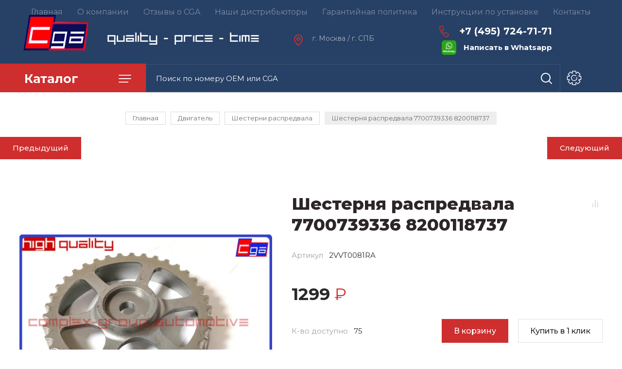

--- FILE ---
content_type: text/html; charset=utf-8
request_url: https://complex.group/magazin/product/700568707
body_size: 21126
content:

	
			<!doctype html>
<html lang="ru">

<head>
<meta charset="utf-8">
<meta name="robots" content="all"/>
<title>Шестерня распредвала 7700739336 8200118737</title>
<meta name="description" content="Шестерня распредвала 7700739336 8200118737">
<meta name="keywords" content="Шестерня распредвала 7700739336 8200118737">
<meta name="SKYPE_TOOLBAR" content="SKYPE_TOOLBAR_PARSER_COMPATIBLE">
<meta name="viewport" content="width=device-width, initial-scale=1.0, maximum-scale=1.0, user-scalable=no">
<meta name="format-detection" content="telephone=no">
<meta http-equiv="x-rim-auto-match" content="none">

<link rel="stylesheet" href="/g/templates/shop2/2.89.2/css/jq_ui.css">
<link rel="stylesheet" href="/g/templates/shop2/2.89.2/css/lightgallery.css">

<script src="/g/libs/jquery/1.10.2/jquery.min.js"></script>
<script src="/g/libs/jqueryui/1.10.3/jquery-ui.min.js" charset="utf-8"></script>

	<link rel="stylesheet" href="/g/css/styles_articles_tpl.css">
<meta name="yandex-verification" content="47d9c447109450e4" />
<meta name='wmail-verification' content='1990699bf77f73b751be9c8144e520b1' />

            <!-- 46b9544ffa2e5e73c3c971fe2ede35a5 -->
            <script src='/shared/s3/js/lang/ru.js'></script>
            <script src='/shared/s3/js/common.min.js'></script>
        <link rel='stylesheet' type='text/css' href='/shared/s3/css/calendar.css' /><link rel='stylesheet' type='text/css' href='/shared/highslide-4.1.13/highslide.min.css'/>
<script type='text/javascript' src='/shared/highslide-4.1.13/highslide-full.packed.js'></script>
<script type='text/javascript'>
hs.graphicsDir = '/shared/highslide-4.1.13/graphics/';
hs.outlineType = null;
hs.showCredits = false;
hs.lang={cssDirection:'ltr',loadingText:'Загрузка...',loadingTitle:'Кликните чтобы отменить',focusTitle:'Нажмите чтобы перенести вперёд',fullExpandTitle:'Увеличить',fullExpandText:'Полноэкранный',previousText:'Предыдущий',previousTitle:'Назад (стрелка влево)',nextText:'Далее',nextTitle:'Далее (стрелка вправо)',moveTitle:'Передвинуть',moveText:'Передвинуть',closeText:'Закрыть',closeTitle:'Закрыть (Esc)',resizeTitle:'Восстановить размер',playText:'Слайд-шоу',playTitle:'Слайд-шоу (пробел)',pauseText:'Пауза',pauseTitle:'Приостановить слайд-шоу (пробел)',number:'Изображение %1/%2',restoreTitle:'Нажмите чтобы посмотреть картинку, используйте мышь для перетаскивания. Используйте клавиши вперёд и назад'};</script>
<link rel="icon" href="/favicon.ico" type="image/x-icon">

<!--s3_require-->
<link rel="stylesheet" href="/g/basestyle/1.0.1/user/user.css" type="text/css"/>
<link rel="stylesheet" href="/g/basestyle/1.0.1/user/user.blue.css" type="text/css"/>
<script type="text/javascript" src="/g/basestyle/1.0.1/user/user.js" async></script>
<!--/s3_require-->
			
		
		
		
			<link rel="stylesheet" type="text/css" href="/g/shop2v2/default/css/theme.less.css">		
			<script type="text/javascript" src="/g/printme.js"></script>
		<script type="text/javascript" src="/g/shop2v2/default/js/tpl.js"></script>
		<script type="text/javascript" src="/g/shop2v2/default/js/baron.min.js"></script>
		
			<script type="text/javascript" src="/g/shop2v2/default/js/shop2.2.js"></script>
		
	<script type="text/javascript">shop2.init({"productRefs": [],"apiHash": {"getPromoProducts":"97e741c33f45958aa368cffc7413bed8","getSearchMatches":"bbe096a42f8ef4f987ea72cbfb33b296","getFolderCustomFields":"f546cf0926eb3bf9648ce62d5fcf852e","getProductListItem":"2790d795364854e49b2aa2580f4d231d","cartAddItem":"43d8a8fe5793559b747a1bd58937a90a","cartRemoveItem":"7d6304f1010256a7bd2eb638915fa9ba","cartUpdate":"6794a547056807e60108a2279c49a976","cartRemoveCoupon":"eaa28506b8b7b97c1b568bd0fe3f0554","cartAddCoupon":"866ff2084429aed4968b086a0db08287","deliveryCalc":"19f26e1fe34fdb59e6dae4739bcade92","printOrder":"a8f8b851af342db295cff0ab09130d93","cancelOrder":"30282d8f574490ee07aba5f807011d60","cancelOrderNotify":"00dfe2dd027d2ef5196a9d7338dd8476","repeatOrder":"ed72a358c5622f4cc398b38832534746","paymentMethods":"c497e6fe2ed3278c29c88b530b1971c4","compare":"5f5b8f2f65a2355ea1b4f95bec18146b"},"hash": null,"verId": 1425521,"mode": "product","step": "","uri": "/magazin","IMAGES_DIR": "/d/","my": {"price_fa_rouble":true,"buy_mod":true,"gr_cart_preview_version":"2.2.89-copy-clock-cart-preview"},"shop2_cart_order_payments": 1,"cf_margin_price_enabled": 0,"maps_yandex_key":"e6167386-e6e8-433c-9312-106aeb59bfa6","maps_google_key":""});</script>
<link href="https://fonts.googleapis.com/css?family=Montserrat:400,500,600,700,800&amp;subset=cyrillic" rel="stylesheet">


<script src="/g/libs/jquery-bgdsize/jquery.bgdsize.js" charset="utf-8"></script>
<script src="/g/libs/jquery-formstyler/1.7.4/jquery.formstyler.min.js" charset="utf-8"></script>
<script src="/g/libs/lightgallery/v1.2.19/lightgallery.js"></script>
<script src="/g/libs/nouislider/7.0.10/jquery.nouislider.min.js" charset="utf-8"></script>
<script src="/g/libs/jquery-responsive-tabs/1.5.1/jquery.responsivetabs.min.js"></script>
<script src="/g/libs/jquery-slick/1.6.0/slick.min.js"></script>
<script src="/g/libs/flexmenu/1.4.2/flexmenu.min.js"></script>
<script src="/g/s3/misc/math/0.0.1/s3.math.js" charset="utf-8"></script>
<script src="/g/s3/misc/eventable/0.0.1/s3.eventable.js" charset="utf-8"></script>
<script src="/g/s3/menu/allin/0.0.3/s3.menu.allin.js" charset="utf-8"></script>
<script src="/g/libs/jquery-match-height/0.7.2/jquery.matchHeight.min.js" charset="utf-8"></script>

<script src="/g/libs/waslide/js/animit.js"></script>
<script src="/g/libs/waslide/js/waslide.js"></script>

<script src="/g/templates/shop2/2.89.2/js/s3.form.js" charset="utf-8"></script>

<!-- Theme styles -->

		    <link rel="stylesheet" href="/t/v4039/images/theme5/theme.scss.css">
	
<!-- Theme styles -->

<!-- Main js -->

	<script src="/t/v4039/images/js/shop_main.js" charset="utf-8"></script>
<!-- Main js -->


<link rel="stylesheet" href="/t/v4039/images/css/site_addons.scss.css">
<link rel="stylesheet" href="/t/v4039/images/site.addons.scss.css">

<script src="/t/v4039/images/site.addons.js"></script>
<link rel="stylesheet" href="/t/v4039/images/site.addons2.scss.css">


</head><body>
	
	<div class="site__wrapper">
		
		<div class="cart_popup_wrapper">
			<div class="cart_popup_wrap_in">
				<div class="cart_popup_wrap">
					<div class="cart_popup_close">Закрыть</div>
					<div class="cart_popup_block"></div>
				</div>
			</div>
		</div>
		
				<div class="desktop__site__contacts__wrapper">
			<div class="site__contacts__wrap">
				<span class="desktop__contacts__popup__close">Закрыть</span>
				
				<div class="contacts__block__title">Наши контакты</div>				<div class="site__address">г. Москва / г. СПБ</div>								<div class="site__phones__wrap">
					<div class="site__phones__wrap__in">
						<div class="site__phones">
															<div><a href="tel:+74957247171">+7 (495) 724-71-71</a></div>
															<div><a href="tel:+74957241735">+7 (495) 724-17-35</a></div>
													</div>
											</div>
				</div>
												<div class="social__wrap">
				    				    <a class="social" href="https://www.instagram.com/?hl=ru" target="_blank" >
				        <img src="/thumb/2/TnDP241ActtDFWitw8CLQw/38c38/d/fgs16_instagram_dark.svg" alt="Instagram" />
				    </a>
				    				    <a class="social" href="https://www.youtube.com" target="_blank" >
				        <img src="/thumb/2/46XNXLdWBabL0XOf_c_svg/38c38/d/fgs16_youtube_dark.svg" alt="Youtube" />
				    </a>
				    				</div>
								
			</div>
		</div>
		
		<div class="burger__block__wrapper">
			<div class="burger__block__wrap">
				<div class="burger__block__wrap__in">
					<div class="burger__block__close">Закрыть</div>
					<div class="burger__block__title"><span>Каталог</span></div>
					<div class="burger__block__inner">
						<div class="folders__block__wrap">

							<ul class="menu-default top__folders">
															         							         							         							         							    							         							              							              							                   <li  class="sublevel"><a class="has_sublayer" href="/magazin/folder/dvigatel">Двигатель</a>
							              							         							         							         							         							    							         							              							                   							                        <ul>
							                            <li class="parent-item"><a href="/magazin/folder/dvigatel">Двигатель</a></li>
							                    								              							              							                   <li  ><a href="/magazin/folder/poddon-kartera">Поддон картера</a>
							              							         							         							         							         							    							         							              							                   							                        </li>
							                        							                   							              							              							                   <li  ><a href="/magazin/folder/kryshka-grm">Крышка ГРМ</a>
							              							         							         							         							         							    							         							              							                   							                        </li>
							                        							                   							              							              							                   <li  ><a href="/magazin/folder/maslyanyj-nasos">Масляный насос</a>
							              							         							         							         							         							    							         							              							                   							                        </li>
							                        							                   							              							              							                   <li  ><a href="/magazin/folder/klapannaya-kryshka">Клапанная крышка</a>
							              							         							         							         							         							    							         							              							                   							                        </li>
							                        							                   							              							              							                   <li  ><a href="/magazin/folder/r-kt-klapannoj-kryshki">Р-кт клапанной крышки</a>
							              							         							         							         							         							    							         							              							                   							                        </li>
							                        							                   							              							              							                   <li  ><a href="/magazin/folder/cep-grm">Цепь ГРМ</a>
							              							         							         							         							         							    							         							              							                   							                        </li>
							                        							                   							              							              							                   <li  ><a href="/magazin/folder/uspokoitel-cepi">Успокоитель цепи</a>
							              							         							         							         							         							    							         							              							                   							                        </li>
							                        							                   							              							              							                   <li  ><a href="/magazin/folder/remkomplekt-grm">Ремкомплект ГРМ</a>
							              							         							         							         							         							    							         							              							                   							                        </li>
							                        							                   							              							              							                   <li  ><a href="/magazin/folder/raspredval">Распредвал</a>
							              							         							         							         							         							    							         							              							                   							                        </li>
							                        							                   							              							              							                   <li  ><a href="/magazin/folder/prokladka-klapannoj-kryshki">Прокладка клапанной крышки</a>
							              							         							         							         							         							    							         							              							                   							                        </li>
							                        							                   							              							              							                   <li  ><a href="/magazin/folder/porshni-dvs">Поршни ДВС</a>
							              							         							         							         							         							    							         							              							                   							                        </li>
							                        							                   							              							              							                   <li  ><a href="/magazin/folder/kolca-dvs">Кольца ДВС</a>
							              							         							         							         							         							    							         							              							                   							                        </li>
							                        							                   							              							              							                   <li  ><a href="/magazin/folder/komplekt-prokladok-dvs">Комплект прокладок ДВС</a>
							              							         							         							         							         							    							         							              							                   							                        </li>
							                        							                   							              							              							                   <li  ><a href="/magazin/folder/shesterni-raspredvala">Шестерни распредвала</a>
							              							         							         							         							         							    							         							              							                   							                        </li>
							                        							                   							              							              							                   <li  ><a href="/magazin/folder/natyazhitel-grm">Натяжитель ГРМ</a>
							              							         							         							         							         							    							         							              							                   							                        </li>
							                        							                   							              							              							                   <li  ><a href="/magazin/folder/klapana-dvs">Клапана ДВС</a>
							              							         							         							         							         							    							         							              							                   							                        </li>
							                        							                   							              							              							                   <li  ><a href="/magazin/folder/maslootdelitel">Маслоотделитель</a>
							              							         							         							         							         							    							         							              							                   							                        </li>
							                        							                   							              							              							                   <li  ><a href="/magazin/folder/klapan-ventilyacii-kartera">Клапан вентиляции картера</a>
							              							         							         							         							         							    							         							              							                   							                        </li>
							                        							                   							              							              							                   <li  ><a href="/magazin/folder/salniki-uplotniteli">Сальники / уплотнители</a>
							              							         							         							         							         							    							         							              							                   							                        </li>
							                        							                   							              							              							                   <li  ><a href="/magazin/folder/vkladyshi">Вкладыши</a>
							              							         							         							         							         							    							         							              							                   							                        </li>
							                        							                   							              							              							                   <li  ><a href="/magazin/folder/poddon-kartera-1">Балансировочные вылы</a>
							              							         							         							         							         							    							         							              							                   							                        </li>
							                        							                   							              							              							                   <li  ><a href="/magazin/folder/maslyanyj-nasos-1">Масляная форунка</a>
							              							         							         							         							         							    							         							              							                   							                        </li>
							                        							                             </ul></li>
							                        							                   							              							              							                   <li  class="sublevel"><a class="has_sublayer" href="/magazin/folder/dvigatel-navesnoe">Двигатель (навесное)</a>
							              							         							         							         							         							    							         							              							                   							                        <ul>
							                            <li class="parent-item"><a href="/magazin/folder/dvigatel-navesnoe">Двигатель (навесное)</a></li>
							                    								              							              							                   <li  ><a href="/magazin/folder/shkiv-kolenvala">Шкив коленвала</a>
							              							         							         							         							         							    							         							              							                   							                        </li>
							                        							                   							              							              							                   <li  ><a href="/magazin/folder/drosselnaya-zaslonka-1">Дроссельная заслонка</a>
							              							         							         							         							         							    							         							              							                   							                        </li>
							                        							                   							              							              							                   <li  class="sublevel"><a class="has_sublayer" href="/magazin/folder/kollektor-vpusknoj">Коллектор впускной</a>
							              							         							         							         							         							    							         							              							                   							                        <ul>
							                            <li class="parent-item"><a href="/magazin/folder/kollektor-vpusknoj">Коллектор впускной</a></li>
							                    								              							              							                   <li class="asd" ><a href="/magazin/folder/remkomplekt-kollektora">Ремкомплект коллектора</a>
							              							         							         							         							         							    							         							              							                   							                        </li>
							                        							                             </ul></li>
							                        							                   							              							              							                   <li  ><a href="/magazin/folder/shchupy-urovnya-masla">Щупы уровня масла</a>
							              							         							         							         							         							    							         							              							                   							                        </li>
							                        							                   							              							              							                   <li  ><a href="/magazin/folder/roliki-privodnogo-remnya">Ролики приводного ремня</a>
							              							         							         							         							         							    							         							              							                   							                        </li>
							                        							                   							              							              							                   <li  ><a href="/magazin/folder/natyazhitel-privodnogo-remnya">Натяжитель приводного ремня</a>
							              							         							         							         							         							    							         							              							                   							                        </li>
							                        							                   							              							              							                   <li  ><a href="/magazin/folder/korpus-maslyanogo-filtra">Корпус масляного фильтра</a>
							              							         							         							         							         							    							         							              							                   							                        </li>
							                        							                   							              							              							                   <li  ><a href="/magazin/folder/shlang-ventilyacii-kartera">Шланг Вентиляции картера</a>
							              							         							         							         							         							    							         							              							                   							                        </li>
							                        							                   							              							              							                   <li  ><a href="/magazin/folder/turbiny">Турбины</a>
							              							         							         							         							         							    							         							              							                   							                        </li>
							                        							                   							              							              							                   <li  ><a href="/magazin/folder/aktuator-turbiny">Актуатор турбины</a>
							              							         							         							         							         							    							         							              							                   							                        </li>
							                        							                   							              							              							                   <li  ><a href="/magazin/folder/kartridzh-turbiny">Картридж турбины</a>
							              							         							         							         							         							    							         							              							                   							                        </li>
							                        							                   							              							              							                   <li  ><a href="/magazin/folder/patrubki-1">Патрубки</a>
							              							         							         							         							         							    							         							              							                   							                        </li>
							                        							                             </ul></li>
							                        							                   							              							              							                   <li  class="sublevel"><a class="has_sublayer" href="/magazin/folder/elektrika-dvigatelya">Электрика двигателя</a>
							              							         							         							         							         							    							         							              							                   							                        <ul>
							                            <li class="parent-item"><a href="/magazin/folder/elektrika-dvigatelya">Электрика двигателя</a></li>
							                    								              							              							                   <li  ><a href="/magazin/folder/regulyator-vpusknogo-kollektora">Регулятор впускного коллектора</a>
							              							         							         							         							         							    							         							              							                   							                        </li>
							                        							                   							              							              							                   <li  ><a href="/magazin/folder/datchik-holostogo-hoda">Датчик холостого хода</a>
							              							         							         							         							         							    							         							              							                   							                        </li>
							                        							                   							              							              							                   <li  ><a href="/magazin/folder/datchik-impulsov">Датчик импульсов</a>
							              							         							         							         							         							    							         							              							                   							                        </li>
							                        							                   							              							              							                   <li  ><a href="/magazin/folder/klapan-izmeneniya-faz-grm">Клапан изменения фаз грм</a>
							              							         							         							         							         							    							         							              							                   							                        </li>
							                        							                   							              							              							                   <li  ><a href="/magazin/folder/datchik-urovnya-masla">Датчик уровня масла</a>
							              							         							         							         							         							    							         							              							                   							                        </li>
							                        							                   							              							              							                   <li  ><a href="/magazin/folder/datchik-detonacii">Датчик детонации</a>
							              							         							         							         							         							    							         							              							                   							                        </li>
							                        							                   							              							              							                   <li  ><a href="/magazin/folder/datchik-urovnya-masla-1">Датчик давления масла</a>
							              							         							         							         							         							    							         							              							                   							                        </li>
							                        							                   							              							              							                   <li  ><a href="/magazin/folder/datchik-davleniya-masla">Датчик температуры двигателя</a>
							              							         							         							         							         							    							         							              							                   							                        </li>
							                        							                             </ul></li>
							                        							                   							              							              							                   <li  class="sublevel"><a class="has_sublayer" href="/magazin/folder/podveska">Подвеска</a>
							              							         							         							         							         							    							         							              							                   							                        <ul>
							                            <li class="parent-item"><a href="/magazin/folder/podveska">Подвеска</a></li>
							                    								              							              							                   <li  ><a href="/magazin/folder/vtulki-stabilizatora">Втулки стабилизатора</a>
							              							         							         							         							         							    							         							              							                   							                        </li>
							                        							                   							              							              							                   <li  ><a href="/magazin/folder/stupica-kolesa">Ступица колеса</a>
							              							         							         							         							         							    							         							              							                   							                        </li>
							                        							                   							              							              							                   <li  ><a href="/magazin/folder/podramnik">Подрамник</a>
							              							         							         							         							         							    							         							              							                   							                        </li>
							                        							                   							              							              							                   <li  ><a href="/magazin/folder/cep-razdatki">Цепь раздатки</a>
							              							         							         							         							         							    							         							              							                   							                        </li>
							                        							                   							              							              							                   <li  ><a href="/magazin/folder/pnevmokompressor">Пневмокомпрессор</a>
							              							         							         							         							         							    							         							              							                   							                        </li>
							                        							                   							              							              							                   <li  ><a href="/magazin/folder/pnevmopodveska">Пневмоподвеска</a>
							              							         							         							         							         							    							         							              							                   							                        </li>
							                        							                   							              							              							                   <li  ><a href="/magazin/folder/pnevmopodveska-1">Подвесной подшипник</a>
							              							         							         							         							         							    							         							              							                   							                        </li>
							                        							                   							              							              							                   <li  ><a href="/magazin/folder/mufta-vklyucheniya-mosta">Муфта включения моста</a>
							              							         							         							         							         							    							         							              							                   							                        </li>
							                        							                   							              							              							                   <li  ><a href="/magazin/folder/pylnik-shrusa">Пыльник ШРУСа</a>
							              							         							         							         							         							    							         							              							                   							                        </li>
							                        							                   							              							              							                   <li  ><a href="/magazin/folder/opora-amortizatora">Опора амортизатора</a>
							              							         							         							         							         							    							         							              							                   							                        </li>
							                        							                   							              							              							                   <li  ><a href="/magazin/folder/podvesnoj-podshipnik">Подвесной подшипник</a>
							              							         							         							         							         							    							         							              							                   							                        </li>
							                        							                             </ul></li>
							                        							                   							              							              							                   <li  class="sublevel"><a class="has_sublayer" href="/magazin/folder/tormoznaya-sistema">Тормозная система</a>
							              							         							         							         							         							    							         							              							                   							                        <ul>
							                            <li class="parent-item"><a href="/magazin/folder/tormoznaya-sistema">Тормозная система</a></li>
							                    								              							              							                   <li  ><a href="/magazin/folder/motorchik-ruchnogo-tormoza">Моторчик ручного тормоза</a>
							              							         							         							         							         							    							         							              							                   							                        </li>
							                        							                   							              							              							                   <li  ><a href="/magazin/folder/remkomplekt-supportov">Ремкомплект суппортов</a>
							              							         							         							         							         							    							         							              							                   							                        </li>
							                        							                   							              							              							                   <li  ><a href="/magazin/folder/remkomplekt-supportov-1">Тормозные цилиндры</a>
							              							         							         							         							         							    							         							              							                   							                        </li>
							                        							                   							              							              							                   <li  ><a href="/magazin/folder/supporta">Суппорта</a>
							              							         							         							         							         							    							         							              							                   							                        </li>
							                        							                   							              							              							                   <li  ><a href="/magazin/folder/motorchik-ruchnogo-tormoza-1">Насос</a>
							              							         							         							         							         							    							         							              							                   							                        </li>
							                        							                   							              							              							                   <li  ><a href="/magazin/folder/supporta-1">Трос</a>
							              							         							         							         							         							    							         							              							                   							                        </li>
							                        							                             </ul></li>
							                        							                   							              							              							                   <li  class="sublevel"><a class="has_sublayer" href="/magazin/folder/rulevoe-upravlenie">Рулевое управление</a>
							              							         							         							         							         							    							         							              							                   							                        <ul>
							                            <li class="parent-item"><a href="/magazin/folder/rulevoe-upravlenie">Рулевое управление</a></li>
							                    								              							              							                   <li  ><a href="/magazin/folder/nasos-gur">Насос ГУР</a>
							              							         							         							         							         							    							         							              							                   							                        </li>
							                        							                   							              							              							                   <li  ><a href="/magazin/folder/rulevaya-rejka">Рулевая рейка</a>
							              							         							         							         							         							    							         							              							                   							                        </li>
							                        							                   							              							              							                   <li  ><a href="/magazin/folder/shlang-gur">Шланг ГУР</a>
							              							         							         							         							         							    							         							              							                   							                        </li>
							                        							                   							              							              							                   <li  ><a href="/magazin/folder/kardan-rulevoj">Кардан рулевой</a>
							              							         							         							         							         							    							         							              							                   							                        </li>
							                        							                             </ul></li>
							                        							                   							              							              							                   <li  class="sublevel"><a class="has_sublayer" href="/magazin/folder/filtry">Фильтры</a>
							              							         							         							         							         							    							         							              							                   							                        <ul>
							                            <li class="parent-item"><a href="/magazin/folder/filtry">Фильтры</a></li>
							                    								              							              							                   <li  ><a href="/magazin/folder/akpp">АКПП</a>
							              							         							         							         							         							    							         							              							                   							                        </li>
							                        							                   							              							              							                   <li  ><a href="/magazin/folder/vozdushnye">Воздушные</a>
							              							         							         							         							         							    							         							              							                   							                        </li>
							                        							                   							              							              							                   <li  ><a href="/magazin/folder/salonnye">Салонные</a>
							              							         							         							         							         							    							         							              							                   							                        </li>
							                        							                   							              							              							                   <li  ><a href="/magazin/folder/toplivnye">Топливные</a>
							              							         							         							         							         							    							         							              							                   							                        </li>
							                        							                   							              							              							                   <li  ><a href="/magazin/folder/maslyanyj">Масляный</a>
							              							         							         							         							         							    							         							              							                   							                        </li>
							                        							                             </ul></li>
							                        							                   							              							              							                   <li  class="sublevel"><a class="has_sublayer" href="/magazin/folder/sistema-ohlazhdeniya">Система охлаждения</a>
							              							         							         							         							         							    							         							              							                   							                        <ul>
							                            <li class="parent-item"><a href="/magazin/folder/sistema-ohlazhdeniya">Система охлаждения</a></li>
							                    								              							              							                   <li  ><a href="/magazin/folder/ventilyatory-radiatora">Вентиляторы радиатора</a>
							              							         							         							         							         							    							         							              							                   							                        </li>
							                        							                   							              							              							                   <li  ><a href="/magazin/folder/patrubki">Патрубки</a>
							              							         							         							         							         							    							         							              							                   							                        </li>
							                        							                   							              							              							                   <li  ><a href="/magazin/folder/pompa-nasos">Помпа / насос</a>
							              							         							         							         							         							    							         							              							                   							                        </li>
							                        							                   							              							              							                   <li  ><a href="/magazin/folder/termostaty">Термостаты</a>
							              							         							         							         							         							    							         							              							                   							                        </li>
							                        							                   							              							              							                   <li  ><a href="/magazin/folder/radiatory-masla">Радиаторы масла</a>
							              							         							         							         							         							    							         							              							                   							                        </li>
							                        							                   							              							              							                   <li  ><a href="/magazin/folder/blok-upravleniya-ventilyatorom-1">Блок управления вентилятором</a>
							              							         							         							         							         							    							         							              							                   							                        </li>
							                        							                   							              							              							                   <li  ><a href="/magazin/folder/viskomufta">Вискомуфта</a>
							              							         							         							         							         							    							         							              							                   							                        </li>
							                        							                             </ul></li>
							                        							                   							              							              							                   <li  class="sublevel"><a class="has_sublayer" href="/magazin/folder/toplivnaya-sistema">Топливная система</a>
							              							         							         							         							         							    							         							              							                   							                        <ul>
							                            <li class="parent-item"><a href="/magazin/folder/toplivnaya-sistema">Топливная система</a></li>
							                    								              							              							                   <li  ><a href="/magazin/folder/forsunka-toplivnaya">Форсунка топливная</a>
							              							         							         							         							         							    							         							              							                   							                        </li>
							                        							                   							              							              							                   <li  ><a href="/magazin/folder/trubka-obratki">Трубка обратки</a>
							              							         							         							         							         							    							         							              							                   							                        </li>
							                        							                   							              							              							                   <li  ><a href="/magazin/folder/redukcionnyj-klapan">Клапана</a>
							              							         							         							         							         							    							         							              							                   							                        </li>
							                        							                   							              							              							                   <li  ><a href="/magazin/folder/datchik-davleniya-topliva">Датчик давления топлива</a>
							              							         							         							         							         							    							         							              							                   							                        </li>
							                        							                   							              							              							                   <li  ><a href="/magazin/folder/datchik-davleniya-topliva-1">Толкатель ТНВД</a>
							              							         							         							         							         							    							         							              							                   							                        </li>
							                        							                   							              							              							                   <li  ><a href="/magazin/folder/forsunka-toplivnaya-1">Мембраны ТНВД</a>
							              							         							         							         							         							    							         							              							                   							                        </li>
							                        							                   							              							              							                   <li  ><a href="/magazin/folder/membrany-tnvd">Топливный насос</a>
							              							         							         							         							         							    							         							              							                   							                        </li>
							                        							                   							              							              							                   <li  ><a href="/magazin/folder/uroven-topliva">Уровень топлива</a>
							              							         							         							         							         							    							         							              							                   							                        </li>
							                        							                   							              							              							                   <li  ><a href="/magazin/folder/forsunka-toplivnaya-2">Трубка топливная</a>
							              							         							         							         							         							    							         							              							                   							                        </li>
							                        							                             </ul></li>
							                        							                   							              							              							                   <li  class="sublevel"><a class="has_sublayer" href="/magazin/folder/sistema-kondicionirovaniya">Кондиционирование</a>
							              							         							         							         							         							    							         							              							                   							                        <ul>
							                            <li class="parent-item"><a href="/magazin/folder/sistema-kondicionirovaniya">Кондиционирование</a></li>
							                    								              							              							                   <li  ><a href="/magazin/folder/trubki-kondicionera">Трубки кондиционера</a>
							              							         							         							         							         							    							         							              							                   							                        </li>
							                        							                   							              							              							                   <li  ><a href="/magazin/folder/trubki-kondicionera-1">Компрессор кондиционера</a>
							              							         							         							         							         							    							         							              							                   							                        </li>
							                        							                   							              							              							                   <li  ><a href="/magazin/folder/kompressor-kondicionera">Муфта компрессора кондиционера</a>
							              							         							         							         							         							    							         							              							                   							                        </li>
							                        							                   							              							              							                   <li  ><a href="/magazin/folder/datchik-davleniya-kondicionera">Датчик давления кондиционера</a>
							              							         							         							         							         							    							         							              							                   							                        </li>
							                        							                   							              							              							                   <li  ><a href="/magazin/folder/klapan-kompressora-kondicionera">Клапан компрессора кондиционера</a>
							              							         							         							         							         							    							         							              							                   							                        </li>
							                        							                             </ul></li>
							                        							                   							              							              							                   <li  class="sublevel"><a class="has_sublayer" href="/magazin/folder/korobka-peredach">Коробка передач</a>
							              							         							         							         							         							    							         							              							                   							                        <ul>
							                            <li class="parent-item"><a href="/magazin/folder/korobka-peredach">Коробка передач</a></li>
							                    								              							              							                   <li  ><a href="/magazin/folder/polozhenie-akpp">Положение АКПП</a>
							              							         							         							         							         							    							         							              							                   							                        </li>
							                        							                             </ul></li>
							                        							                   							              							              							                   <li  class="sublevel"><a class="has_sublayer" href="/magazin/folder/sistema-zazhiganiya">Система зажигания</a>
							              							         							         							         							         							    							         							              							                   							                        <ul>
							                            <li class="parent-item"><a href="/magazin/folder/sistema-zazhiganiya">Система зажигания</a></li>
							                    								              							              							                   <li  ><a href="/magazin/folder/katushki-zazhiganiya">Катушки зажигания</a>
							              							         							         							         							         							    							         							              							                   							                        </li>
							                        							                             </ul></li>
							                        							                   							              							              							                   <li  class="sublevel"><a class="has_sublayer" href="/magazin/folder/sceplenie">Сцепление</a>
							              							         							         							         							         							    							         							              							                   							                        <ul>
							                            <li class="parent-item"><a href="/magazin/folder/sceplenie">Сцепление</a></li>
							                    								              							              							                   <li  ><a href="/magazin/folder/vyzhimnoj-podshipnik">Выжимной подшипник</a>
							              							         							         							         							         							    							         							              							                   							                        </li>
							                        							                   							              							              							                   <li  ><a href="/magazin/folder/vyzhimnoj-podshipnik-1">Актуаторы сцепления</a>
							              							         							         							         							         							    							         							              							                   							                        </li>
							                        							                   							              							              							                   <li  ><a href="/magazin/folder/vyzhimnoj-podshipnik-2">Вилка сцепления</a>
							              							         							         							         							         							    							         							              							                   							                        </li>
							                        							                   							              							              							                   <li  ><a href="/magazin/folder/cilindr">Цилиндр</a>
							              							         							         							         							         							    							         							              							                   							                        </li>
							                        							                             </ul></li>
							                        							                   							              							              							                   <li  class="sublevel"><a class="has_sublayer" href="/magazin/folder/kuzov">Кузов</a>
							              							         							         							         							         							    							         							              							                   							                        <ul>
							                            <li class="parent-item"><a href="/magazin/folder/kuzov">Кузов</a></li>
							                    								              							              							                   <li  ><a href="/magazin/folder/forsunki-omyvatelya-far">Форсунки омывателя фар</a>
							              							         							         							         							         							    							         							              							                   							                        </li>
							                        							                   							              							              							                   <li  ><a href="/magazin/folder/trapeciya-stekloochistitelya">Трапеция стеклоочистителя</a>
							              							         							         							         							         							    							         							              							                   							                        </li>
							                        							                   							              							              							                   <li  ><a href="/magazin/folder/podushki-dvs">Подушки ДВС</a>
							              							         							         							         							         							    							         							              							                   							                        </li>
							                        							                   							              							              							                   <li  ><a href="/magazin/folder/dvorniki">Дворники</a>
							              							         							         							         							         							    							         							              							                   							                        </li>
							                        							                   							              							              							                   <li  ><a href="/magazin/folder/nakladki-na-pedali">Накладки на педали</a>
							              							         							         							         							         							    							         							              							                   							                        </li>
							                        							                   							              							              							                   <li  ><a href="/magazin/folder/ruchki-zamki">Ручки, замки</a>
							              							         							         							         							         							    							         							              							                   							                        </li>
							                        							                   							              							              							                   <li  ><a href="/magazin/folder/bachki-rasshiritelnye">Бачки расширительные</a>
							              							         							         							         							         							    							         							              							                   							                        </li>
							                        							                   							              							              							                   <li  ><a href="/magazin/folder/bachki-rasshiritelnye-1">Эмблемы</a>
							              							         							         							         							         							    							         							              							                   							                        </li>
							                        							                   							              							              							                   <li  ><a href="/magazin/folder/reshetki-radiatora">Решетки радиатора</a>
							              							         							         							         							         							    							         							              							                   							                        </li>
							                        							                   							              							              							                   <li  ><a href="/magazin/folder/vozduhozaborniki">Воздухозаборники</a>
							              							         							         							         							         							    							         							              							                   							                        </li>
							                        							                   							              							              							                   <li  ><a href="/magazin/folder/diffuzory">Диффузоры</a>
							              							         							         							         							         							    							         							              							                   							                        </li>
							                        							                   							              							              							                   <li  ><a href="/magazin/folder/emblemy">Болты</a>
							              							         							         							         							         							    							         							              							                   							                        </li>
							                        							                   							              							              							                   <li  ><a href="/magazin/folder/bolty">Кронштейны</a>
							              							         							         							         							         							    							         							              							                   							                        </li>
							                        							                   							              							              							                   <li  ><a href="/magazin/folder/forsunki-omyvatelya-far-1">Тросы</a>
							              							         							         							         							         							    							         							              							                   							                        </li>
							                        							                   							              							              							                   <li  ><a href="/magazin/folder/forsunki-omyvatelya-far-2">Газовые упоры</a>
							              							         							         							         							         							    							         							              							                   							                        </li>
							                        							                             </ul></li>
							                        							                   							              							              							                   <li  class="sublevel"><a class="has_sublayer" href="/magazin/folder/elektrika">Электрика</a>
							              							         							         							         							         							    							         							              							                   							                        <ul>
							                            <li class="parent-item"><a href="/magazin/folder/elektrika">Электрика</a></li>
							                    								              							              							                   <li  ><a href="/magazin/folder/bloki-rozzhiga">Блоки розжига</a>
							              							         							         							         							         							    							         							              							                   							                        </li>
							                        							                   							              							              							                   <li  ><a href="/magazin/folder/datchiki-iznosa-kolodok">Датчики износа колодок</a>
							              							         							         							         							         							    							         							              							                   							                        </li>
							                        							                   							              							              							                   <li  ><a href="/magazin/folder/blok-knopok-steklopod-emnika">Блок кнопок стеклоподъемника</a>
							              							         							         							         							         							    							         							              							                   							                        </li>
							                        							                   							              							              							                   <li  ><a href="/magazin/folder/podrulevaya-spiral">Подрулевая спираль</a>
							              							         							         							         							         							    							         							              							                   							                        </li>
							                        							                   							              							              							                   <li  ><a href="/magazin/folder/blok-knopok-upr-klimatom">Блок кнопок упр.климатом</a>
							              							         							         							         							         							    							         							              							                   							                        </li>
							                        							                   							              							              							                   <li  ><a href="/magazin/folder/rele-ventilyatora-soprotivlenie">Реле вентилятора (сопротивление)</a>
							              							         							         							         							         							    							         							              							                   							                        </li>
							                        							                   							              							              							                   <li  ><a href="/magazin/folder/datchik-abs">Датчик АБС</a>
							              							         							         							         							         							    							         							              							                   							                        </li>
							                        							                   							              							              							                   <li  ><a href="/magazin/folder/kislorodnyj-datchik">Кислородный датчик</a>
							              							         							         							         							         							    							         							              							                   							                        </li>
							                        							                   							              							              							                   <li  ><a href="/magazin/folder/datchik-dorozhnogo-prosveta">Датчик дорожного просвета</a>
							              							         							         							         							         							    							         							              							                   							                        </li>
							                        							                   							              							              							                   <li  ><a href="/magazin/folder/motorchik-zaslonki-pechki">Моторчик заслонки печки</a>
							              							         							         							         							         							    							         							              							                   							                        </li>
							                        							                   							              							              							                   <li  ><a href="/magazin/folder/korobka-peredach-1">Коробка передач</a>
							              							         							         							         							         							    							         							              							                   							                        </li>
							                        							                   							              							              							                   <li  ><a href="/magazin/folder/blok-upravleniya-ventilyatorom">Блок кнопок управления вентилятором</a>
							              							         							         							         							         							    							         							              							                   							                        </li>
							                        							                   							              							              							                   <li  ><a href="/magazin/folder/svetodiodnyj-modul-i-blok-upr">Светодиодный модуль и блок упр.</a>
							              							         							         							         							         							    							         							              							                   							                        </li>
							                        							                   							              							              							                   <li  ><a href="/magazin/folder/datchik-rashoda-vozduha">Датчик расхода воздуха</a>
							              							         							         							         							         							    							         							              							                   							                        </li>
							                        							                   							              							              							                   <li  ><a href="/magazin/folder/klapan-pechki">Клапан печки</a>
							              							         							         							         							         							    							         							              							                   							                        </li>
							                        							                   							              							              							                   <li  ><a href="/magazin/folder/motorchik-pechki-svlona">Моторчик печки салона</a>
							              							         							         							         							         							    							         							              							                   							                        </li>
							                        							                   							              							              							                   <li  ><a href="/magazin/folder/klapan-elektromagnitnyj">Клапан электромагнитный</a>
							              							         							         							         							         							    							         							              							                   							                        </li>
							                        							                   							              							              							                   <li  ><a href="/magazin/folder/klapan-egr">Клапан EGR</a>
							              							         							         							         							         							    							         							              							                   							                        </li>
							                        							                   							              							              							                   <li  ><a href="/magazin/folder/datchik-vyhlopa">Датчик выхлопа</a>
							              							         							         							         							         							    							         							              							                   							                        </li>
							                        							                   							              							              							                   <li  ><a href="/magazin/folder/datchiki-ostalnoe">Датчики остальное</a>
							              							         							         							         							         							    							         							              							                   							                        </li>
							                        							                   							              							              							                   <li  ><a href="/magazin/folder/ostalnoe">Остальное</a>
							              							         							         							         							         							    							         							              							                   							                        </li>
							                        							                   							              							              							                   <li  ><a href="/magazin/folder/datchik-davleniya-kolesa">Датчик давления колеса</a>
							              							         							         							         							         							    							         							              							                   							                        </li>
							                        							                   							              							              							                   <li  ><a href="/magazin/folder/nasos-omyvatelya">Насос омывателя</a>
							              							         							         							         							         							    							         							              							                   							                        </li>
							                        							                   							              							              							                   <li  ><a href="/magazin/folder/ptf">ПТФ</a>
							              							         							         							         							         							    							         							              							                   							                        </li>
							                        							                   							              							              							                   <li  ><a href="/magazin/folder/datchik-rashoda-vozduha-1">Датчик ручки двери</a>
							              							         							         							         							         							    							         							              							                   							                        </li>
							                        							                   							              							              							                   <li  ><a href="/magazin/folder/blok-knopok-steklopod-emnika-1">Блок управления светом</a>
							              							         							         							         							         							    							         							              							                   							                        </li>
							                        							                   							              							              							                   <li  ><a href="/magazin/folder/motorchik-zaslonki-pechki-1">Моторчик лючка бензобака</a>
							              							         							         							         							         							    							         							              							                   							                        </li>
							                        							                   							              							              							                   <li  ><a href="/magazin/folder/datchik-ruchki-dveri">Датчик парковки</a>
							              							         							         							         							         							    							         							              							                   							                        </li>
							                        							                   							              							              							                   <li  ><a href="/magazin/folder/motorchik-lyuchka-benzobaka">Моторчик центрального замка</a>
							              							         							         							         							         							    							         							              							                   							                        </li>
							                        							                   							              							              							                   <li  ><a href="/magazin/folder/datchiki-ostalnoe-1">Датчики скорости</a>
							              							         							         							         							         							    							         							              							                   							                        </li>
							                        							                   							              							              							                   <li  ><a href="/magazin/folder/podrulevaya-spiral-1">Разъемы и провода</a>
							              							         							         							         							         							    							         							              							                   							                        </li>
							                        							                   							              							              							                   <li  ><a href="/magazin/folder/raz-emy-i-provoda">Привод крышки багажника</a>
							              							         							         							         							         							    							         							              							                   							                        </li>
							                        							                   							              							              							                   <li  ><a href="/magazin/folder/blok-knopok-upr-klimatom-1">Реле</a>
							              							         							         							         							         							    							         							              							                   							                        </li>
							                        							                   							              							              							                   <li  ><a href="/magazin/folder/bloki-rozzhiga-1">Освещение</a>
							              							         							         							         							         							    							         							              							                   							                        </li>
							                        							                             </ul></li>
							                        							                   							              							              							                   <li  ><a href="/magazin/folder/provoda-dlya-zaryadki">Провода для зарядки</a>
							              							         							         							         							         							    							         							              							                   							                        </li>
							                        							                   							              							              							                   <li  ><a href="/magazin/folder/drugoe">Другое</a>
							              							         							         							         							         							    							    							    </li>
							</ul>
							
						</div>
					</div>
				</div>
			</div>
		</div>

		<div class="search__popup__wrapper">
			<div class="search__popup__wrap">
				<span class="search__popup__close">Закрыть</span>
			</div>
		</div>
		
				
		 
		<header role="banner" class="site__header">
			
						<div class="site__header__menu_wrap">
				<ul class="menu-default top__menu"><li><a href="/" ><span>Главная</span></a></li><li><a href="/o-kompanii"  target="_blank"><span>О компании</span></a></li><li><a href="/comment" ><span>Отзывы о CGA</span></a></li><li><a href="/gde-kupit" ><span>Наши дистрибьюторы</span></a></li><li><a href="/garantinaya_politika" ><span>Гарантийная политика</span></a></li><li><a href="/instruction" ><span>Инструкции по установке</span></a></li><li><a href="/kontakty-stranitsa" ><span>Контакты</span></a></li></ul>			</div>
						
			<div class="site__header__bottom__wrap">
				<div class="site__header__bottom">
					
					<div class="header__bottom__left">
													<a href="https://complex.group" class="logo">
								<img src="/thumb/2/0yvDU8lriRvu-G_uwZJ39A/150r/d/361152_1062.png" alt="" title="">
							</a>												<div class="site_name_wrap">
																						<div class="site__desc">
									<a href="/">									quality - price - time
									</a>								</div>
													</div>
					</div>
					<div class="header__bottom__right">
						<span class="header__contacts__btn"><span>Контакты</span></span>
						<div class="site__contacts__wrapper">
							<div class="site__contacts__wrap">
								<span class="contacts__popup__close">Закрыть</span>
								<div class="contacts__block__title">Наши контакты</div>								<div class="site__address">г. Москва / г. СПБ</div>																<div class="site__phones__wrap">
									<div class="site__phones__wrap__in">
										<div class="site__phones more">
																							<div><a href="tel:+7 (495) 724-71-71">+7 (495) 724-71-71</a></div>
																							<div class="hide_phone"><a href="tel:+7 (495) 724-17-35">+7 (495) 724-17-35</a></div>
																					</div>
										\
									</div>
																													<div class="whatsapp">
											<a href="https://wa.me/79037247171">Написать в Whatsapp</a>
										</div>
																		</div>
															</div>
						</div>
						 						
					</div>
				</div>
			</div>
			
			<div class="site__header__top__wrap">
				<div class="site__header__top__in">
					<div class="site__header__top">
						<div class="mobile__icons__row">
							<span class="folders__popup__btn burger__block__btn">&nbsp;</span>
							<span class="search__popup__btn">&nbsp;</span>
							 							<span class="contacts__popup__btn">&nbsp;</span>
						 						</div>
						<div class="header__top__left">
							<span class="folders__popup__btn burger__block__btn">Каталог</span>
						</div>
						<div class="header__top__center">
							<div class="logo__or__name">
								

															</div>

 														<nav class="site__search__wr">
								
							    <form action="/magazin/search" enctype="multipart/form-data" method="get" class="search__form" >
								    <input name="search_text" type="text" id="s[name]" class="search__text qwe" value="" placeholder="Поиск по номеру ОЕМ или CGA" />
								    <button class="search__button" type="submit" value="">Найти</button>
							    <re-captcha data-captcha="recaptcha"
     data-name="captcha"
     data-sitekey="6LfLhZ0UAAAAAEB4sGlu_2uKR2xqUQpOMdxygQnA"
     data-lang="ru"
     data-rsize="invisible"
     data-type="image"
     data-theme="light"></re-captcha></form>
							    
							    <div class="ext_search">
							    
								    <div class="search_show_button">РАСШИРЕННЫЙ ПОИСК</div>
								    <div class="search_extended_wrap">
								    		
    
<div class="shop2-block search-form ">
	<div class="block-title">
		Расширенный поиск		
	</div>
	<div class="block-body">
		<form action="/magazin/search" enctype="multipart/form-data">
			<input type="hidden" name="sort_by" value=""/>

							<div class="row">
					<div class="row-title">Выберите категорию:</div>
					<div class="row-body">
						<select name="s[folder_id]" id="s[folder_id]">
							<option value="">Все</option>
																																                            <option value="171269900" >
		                                 Двигатель
		                            </option>
		                        																	                            <option value="171739300" >
		                                &raquo; Поддон картера
		                            </option>
		                        																	                            <option value="171890100" >
		                                &raquo; Крышка ГРМ
		                            </option>
		                        																	                            <option value="171894500" >
		                                &raquo; Масляный насос
		                            </option>
		                        																	                            <option value="171941100" >
		                                &raquo; Клапанная крышка
		                            </option>
		                        																	                            <option value="171963100" >
		                                &raquo; Р-кт клапанной крышки
		                            </option>
		                        																	                            <option value="171999300" >
		                                &raquo; Цепь ГРМ
		                            </option>
		                        																	                            <option value="172001100" >
		                                &raquo; Успокоитель цепи
		                            </option>
		                        																	                            <option value="172001300" >
		                                &raquo; Ремкомплект ГРМ
		                            </option>
		                        																	                            <option value="172001700" >
		                                &raquo; Распредвал
		                            </option>
		                        																	                            <option value="172002100" >
		                                &raquo; Прокладка клапанной крышки
		                            </option>
		                        																	                            <option value="172002700" >
		                                &raquo; Поршни ДВС
		                            </option>
		                        																	                            <option value="172003100" >
		                                &raquo; Кольца ДВС
		                            </option>
		                        																	                            <option value="172003500" >
		                                &raquo; Комплект прокладок ДВС
		                            </option>
		                        																	                            <option value="172007500" >
		                                &raquo; Шестерни распредвала
		                            </option>
		                        																	                            <option value="172011700" >
		                                &raquo; Натяжитель ГРМ
		                            </option>
		                        																	                            <option value="172013300" >
		                                &raquo; Клапана ДВС
		                            </option>
		                        																	                            <option value="172016900" >
		                                &raquo; Маслоотделитель
		                            </option>
		                        																	                            <option value="172017500" >
		                                &raquo; Клапан вентиляции картера
		                            </option>
		                        																	                            <option value="172017900" >
		                                &raquo; Сальники / уплотнители
		                            </option>
		                        																	                            <option value="226347301" >
		                                &raquo; Вкладыши
		                            </option>
		                        																	                            <option value="251902701" >
		                                &raquo; Балансировочные вылы
		                            </option>
		                        																	                            <option value="251912301" >
		                                &raquo; Масляная форунка
		                            </option>
		                        																	                            <option value="171270100" >
		                                 Двигатель (навесное)
		                            </option>
		                        																	                            <option value="171714300" >
		                                &raquo; Шкив коленвала
		                            </option>
		                        																	                            <option value="171716500" >
		                                &raquo; Дроссельная заслонка
		                            </option>
		                        																	                            <option value="171893700" >
		                                &raquo; Коллектор впускной
		                            </option>
		                        																	                            <option value="173240300" >
		                                &raquo;&raquo; Ремкомплект коллектора
		                            </option>
		                        																	                            <option value="173117300" >
		                                &raquo; Щупы уровня масла
		                            </option>
		                        																	                            <option value="173120700" >
		                                &raquo; Ролики приводного ремня
		                            </option>
		                        																	                            <option value="173153900" >
		                                &raquo; Натяжитель приводного ремня
		                            </option>
		                        																	                            <option value="173172700" >
		                                &raquo; Корпус масляного фильтра
		                            </option>
		                        																	                            <option value="173191500" >
		                                &raquo; Шланг Вентиляции картера
		                            </option>
		                        																	                            <option value="215043501" >
		                                &raquo; Турбины
		                            </option>
		                        																	                            <option value="226389501" >
		                                &raquo; Актуатор турбины
		                            </option>
		                        																	                            <option value="226390301" >
		                                &raquo; Картридж турбины
		                            </option>
		                        																	                            <option value="148156307" >
		                                &raquo; Патрубки
		                            </option>
		                        																	                            <option value="171277300" >
		                                 Электрика двигателя
		                            </option>
		                        																	                            <option value="171947300" >
		                                &raquo; Регулятор впускного коллектора
		                            </option>
		                        																	                            <option value="174085300" >
		                                &raquo; Датчик холостого хода
		                            </option>
		                        																	                            <option value="174088100" >
		                                &raquo; Датчик импульсов
		                            </option>
		                        																	                            <option value="174088900" >
		                                &raquo; Клапан изменения фаз грм
		                            </option>
		                        																	                            <option value="174111700" >
		                                &raquo; Датчик уровня масла
		                            </option>
		                        																	                            <option value="174112900" >
		                                &raquo; Датчик детонации
		                            </option>
		                        																	                            <option value="251923701" >
		                                &raquo; Датчик давления масла
		                            </option>
		                        																	                            <option value="251923901" >
		                                &raquo; Датчик температуры двигателя
		                            </option>
		                        																	                            <option value="171270500" >
		                                 Подвеска
		                            </option>
		                        																	                            <option value="172358300" >
		                                &raquo; Втулки стабилизатора
		                            </option>
		                        																	                            <option value="172358500" >
		                                &raquo; Ступица колеса
		                            </option>
		                        																	                            <option value="172358900" >
		                                &raquo; Подрамник
		                            </option>
		                        																	                            <option value="172359100" >
		                                &raquo; Цепь раздатки
		                            </option>
		                        																	                            <option value="172386100" >
		                                &raquo; Пневмокомпрессор
		                            </option>
		                        																	                            <option value="172846500" >
		                                &raquo; Пневмоподвеска
		                            </option>
		                        																	                            <option value="203813500" >
		                                &raquo; Подвесной подшипник
		                            </option>
		                        																	                            <option value="226370901" >
		                                &raquo; Муфта включения моста
		                            </option>
		                        																	                            <option value="226384901" >
		                                &raquo; Пыльник ШРУСа
		                            </option>
		                        																	                            <option value="226398901" >
		                                &raquo; Опора амортизатора
		                            </option>
		                        																	                            <option value="38744502" >
		                                &raquo; Подвесной подшипник
		                            </option>
		                        																	                            <option value="171270900" >
		                                 Тормозная система
		                            </option>
		                        																	                            <option value="172806100" >
		                                &raquo; Моторчик ручного тормоза
		                            </option>
		                        																	                            <option value="172806300" >
		                                &raquo; Ремкомплект суппортов
		                            </option>
		                        																	                            <option value="115483904" >
		                                &raquo; Тормозные цилиндры
		                            </option>
		                        																	                            <option value="163656307" >
		                                &raquo; Суппорта
		                            </option>
		                        																	                            <option value="176875907" >
		                                &raquo; Насос
		                            </option>
		                        																	                            <option value="78805909" >
		                                &raquo; Трос
		                            </option>
		                        																	                            <option value="171271900" >
		                                 Рулевое управление
		                            </option>
		                        																	                            <option value="173418500" >
		                                &raquo; Насос ГУР
		                            </option>
		                        																	                            <option value="173431900" >
		                                &raquo; Рулевая рейка
		                            </option>
		                        																	                            <option value="173432300" >
		                                &raquo; Шланг ГУР
		                            </option>
		                        																	                            <option value="226398301" >
		                                &raquo; Кардан рулевой
		                            </option>
		                        																	                            <option value="171272100" >
		                                 Фильтры
		                            </option>
		                        																	                            <option value="172022300" >
		                                &raquo; АКПП
		                            </option>
		                        																	                            <option value="172022500" >
		                                &raquo; Воздушные
		                            </option>
		                        																	                            <option value="172022700" >
		                                &raquo; Салонные
		                            </option>
		                        																	                            <option value="172023100" >
		                                &raquo; Топливные
		                            </option>
		                        																	                            <option value="163797307" >
		                                &raquo; Масляный
		                            </option>
		                        																	                            <option value="171272700" >
		                                 Система охлаждения
		                            </option>
		                        																	                            <option value="173170300" >
		                                &raquo; Вентиляторы радиатора
		                            </option>
		                        																	                            <option value="173188700" >
		                                &raquo; Патрубки
		                            </option>
		                        																	                            <option value="173314700" >
		                                &raquo; Помпа / насос
		                            </option>
		                        																	                            <option value="173370700" >
		                                &raquo; Термостаты
		                            </option>
		                        																	                            <option value="173370900" >
		                                &raquo; Радиаторы масла
		                            </option>
		                        																	                            <option value="174110900" >
		                                &raquo; Блок управления вентилятором
		                            </option>
		                        																	                            <option value="174134100" >
		                                &raquo; Вискомуфта
		                            </option>
		                        																	                            <option value="171272900" >
		                                 Топливная система
		                            </option>
		                        																	                            <option value="172000900" >
		                                &raquo; Форсунка топливная
		                            </option>
		                        																	                            <option value="173306500" >
		                                &raquo; Трубка обратки
		                            </option>
		                        																	                            <option value="174082500" >
		                                &raquo; Клапана
		                            </option>
		                        																	                            <option value="174088300" >
		                                &raquo; Датчик давления топлива
		                            </option>
		                        																	                            <option value="252991501" >
		                                &raquo; Толкатель ТНВД
		                            </option>
		                        																	                            <option value="6939504" >
		                                &raquo; Мембраны ТНВД
		                            </option>
		                        																	                            <option value="172612306" >
		                                &raquo; Топливный насос
		                            </option>
		                        																	                            <option value="149767507" >
		                                &raquo; Уровень топлива
		                            </option>
		                        																	                            <option value="236871109" >
		                                &raquo; Трубка топливная
		                            </option>
		                        																	                            <option value="171273900" >
		                                 Кондиционирование
		                            </option>
		                        																	                            <option value="173343500" >
		                                &raquo; Трубки кондиционера
		                            </option>
		                        																	                            <option value="269140300" >
		                                &raquo; Компрессор кондиционера
		                            </option>
		                        																	                            <option value="269140900" >
		                                &raquo; Муфта компрессора кондиционера
		                            </option>
		                        																	                            <option value="226314701" >
		                                &raquo; Датчик давления кондиционера
		                            </option>
		                        																	                            <option value="226367301" >
		                                &raquo; Клапан компрессора кондиционера
		                            </option>
		                        																	                            <option value="171276300" >
		                                 Коробка передач
		                            </option>
		                        																	                            <option value="149768107" >
		                                &raquo; Положение АКПП
		                            </option>
		                        																	                            <option value="172023900" >
		                                 Система зажигания
		                            </option>
		                        																	                            <option value="172025700" >
		                                &raquo; Катушки зажигания
		                            </option>
		                        																	                            <option value="172850700" >
		                                 Сцепление
		                            </option>
		                        																	                            <option value="172851300" >
		                                &raquo; Выжимной подшипник
		                            </option>
		                        																	                            <option value="108241104" >
		                                &raquo; Актуаторы сцепления
		                            </option>
		                        																	                            <option value="157675306" >
		                                &raquo; Вилка сцепления
		                            </option>
		                        																	                            <option value="148689307" >
		                                &raquo; Цилиндр
		                            </option>
		                        																	                            <option value="173118300" >
		                                 Кузов
		                            </option>
		                        																	                            <option value="173118700" >
		                                &raquo; Форсунки омывателя фар
		                            </option>
		                        																	                            <option value="173120100" >
		                                &raquo; Трапеция стеклоочистителя
		                            </option>
		                        																	                            <option value="173121300" >
		                                &raquo; Подушки ДВС
		                            </option>
		                        																	                            <option value="173122900" >
		                                &raquo; Дворники
		                            </option>
		                        																	                            <option value="173153100" >
		                                &raquo; Накладки на педали
		                            </option>
		                        																	                            <option value="173154700" >
		                                &raquo; Ручки, замки
		                            </option>
		                        																	                            <option value="173242300" >
		                                &raquo; Бачки расширительные
		                            </option>
		                        																	                            <option value="203764700" >
		                                &raquo; Эмблемы
		                            </option>
		                        																	                            <option value="226385501" >
		                                &raquo; Решетки радиатора
		                            </option>
		                        																	                            <option value="226400101" >
		                                &raquo; Воздухозаборники
		                            </option>
		                        																	                            <option value="15388302" >
		                                &raquo; Диффузоры
		                            </option>
		                        																	                            <option value="279478505" >
		                                &raquo; Болты
		                            </option>
		                        																	                            <option value="247878306" >
		                                &raquo; Кронштейны
		                            </option>
		                        																	                            <option value="389979309" >
		                                &raquo; Тросы
		                            </option>
		                        																	                            <option value="424272709" >
		                                &raquo; Газовые упоры
		                            </option>
		                        																	                            <option value="174067900" >
		                                 Электрика
		                            </option>
		                        																	                            <option value="174068300" >
		                                &raquo; Блоки розжига
		                            </option>
		                        																	                            <option value="174075500" >
		                                &raquo; Датчики износа колодок
		                            </option>
		                        																	                            <option value="174076300" >
		                                &raquo; Блок кнопок стеклоподъемника
		                            </option>
		                        																	                            <option value="174076500" >
		                                &raquo; Подрулевая спираль
		                            </option>
		                        																	                            <option value="174079300" >
		                                &raquo; Блок кнопок упр.климатом
		                            </option>
		                        																	                            <option value="174079700" >
		                                &raquo; Реле вентилятора (сопротивление)
		                            </option>
		                        																	                            <option value="174080100" >
		                                &raquo; Датчик АБС
		                            </option>
		                        																	                            <option value="174080700" >
		                                &raquo; Кислородный датчик
		                            </option>
		                        																	                            <option value="174080900" >
		                                &raquo; Датчик дорожного просвета
		                            </option>
		                        																	                            <option value="174082300" >
		                                &raquo; Моторчик заслонки печки
		                            </option>
		                        																	                            <option value="174082900" >
		                                &raquo; Коробка передач
		                            </option>
		                        																	                            <option value="174085100" >
		                                &raquo; Блок кнопок управления вентилятором
		                            </option>
		                        																	                            <option value="174086100" >
		                                &raquo; Светодиодный модуль и блок упр.
		                            </option>
		                        																	                            <option value="174086300" >
		                                &raquo; Датчик расхода воздуха
		                            </option>
		                        																	                            <option value="174086700" >
		                                &raquo; Клапан печки
		                            </option>
		                        																	                            <option value="174088500" >
		                                &raquo; Моторчик печки салона
		                            </option>
		                        																	                            <option value="174089500" >
		                                &raquo; Клапан электромагнитный
		                            </option>
		                        																	                            <option value="174110500" >
		                                &raquo; Клапан EGR
		                            </option>
		                        																	                            <option value="174112100" >
		                                &raquo; Датчик выхлопа
		                            </option>
		                        																	                            <option value="174134700" >
		                                &raquo; Датчики остальное
		                            </option>
		                        																	                            <option value="174137100" >
		                                &raquo; Остальное
		                            </option>
		                        																	                            <option value="224393901" >
		                                &raquo; Датчик давления колеса
		                            </option>
		                        																	                            <option value="226374701" >
		                                &raquo; Насос омывателя
		                            </option>
		                        																	                            <option value="226381901" >
		                                &raquo; ПТФ
		                            </option>
		                        																	                            <option value="251924101" >
		                                &raquo; Датчик ручки двери
		                            </option>
		                        																	                            <option value="251924901" >
		                                &raquo; Блок управления светом
		                            </option>
		                        																	                            <option value="252985301" >
		                                &raquo; Моторчик лючка бензобака
		                            </option>
		                        																	                            <option value="252991101" >
		                                &raquo; Датчик парковки
		                            </option>
		                        																	                            <option value="110641704" >
		                                &raquo; Моторчик центрального замка
		                            </option>
		                        																	                            <option value="157639906" >
		                                &raquo; Датчики скорости
		                            </option>
		                        																	                            <option value="157644906" >
		                                &raquo; Разъемы и провода
		                            </option>
		                        																	                            <option value="223349906" >
		                                &raquo; Привод крышки багажника
		                            </option>
		                        																	                            <option value="140294907" >
		                                &raquo; Реле
		                            </option>
		                        																	                            <option value="240806709" >
		                                &raquo; Освещение
		                            </option>
		                        																	                            <option value="246305700" >
		                                 Провода для зарядки
		                            </option>
		                        																	                            <option value="123327508" >
		                                 Другое
		                            </option>
		                        													</select>
					</div>
				</div>

				<div id="shop2_search_custom_fields"></div>
						
							<div class="row">
					<div class="row-title">Цена</div>
					<div class="row-body">
						<label class="input-from">
							<input name="s[price][min]" placeholder="от" type="text" size="5" class="small" value="" /></label>
						</label>					
						<label class="input-to">
							<input name="s[price][max]" placeholder="до" type="text" size="5" class="small" value="" />
						</label>
					</div>
				</div>
			
							<div class="row">
					<label class="row-title" for="shop2-name">Название:</label>
					<div class="row-body">
						<input type="text" name="s[name]" size="20" id="shop2-name" value="" />
					</div>
				</div>
			
							<div class="row">
					<label class="row-title" for="shop2-article">Артикул:</label>
					<div class="row-body">
						<input type="text" name="s[article]" id="shop2-article" value="" />
					</div>
				</div>
			
							<div class="row">
					<label class="row-title" for="shop2-text">Текст:</label>
					<div class="row-body">
						<input type="text" name="search_text" size="20" id="shop2-text"  value="" />
					</div>
				</div>
								

						<div id="shop2_search_global_fields">
				
																									</div>
						
							<div class="row">
					<div class="row-title">Производитель:</div>
					<div class="row-body">
						<select name="s[vendor_id]">
							<option value="">Все</option>          
		                    		                        <option value="103551841" >CGA</option>
		                    		                        <option value="74815900" >LA</option>
		                    						</select>
					</div>
				</div>
			
							<div class="row">
					<div class="row-title">Новинка:</div>
					<div class="row-body">
						<select name="s[new]">
							<option value="">Все</option>
		                    <option value="1">да</option>
		                    <option value="0">нет</option>
						</select>
					</div>
				</div>
			
							<div class="row">
					<div class="row-title">Спецпредложение:</div>
					<div class="row-body">
						<select name="s[special]">
							<option value="">Все</option>
		                    <option value="1">да</option>
		                    <option value="0">нет</option>
						</select>
					</div>
				</div>
			
							<div class="row">
					<div class="row-title">Результатов на странице:</div>
					<div class="row-body">
						<select name="s[products_per_page]">
											            					            					            <option value="5">5</option>
				            					            					            <option value="20">20</option>
				            					            					            <option value="35">35</option>
				            					            					            <option value="50">50</option>
				            					            					            <option value="65">65</option>
				            					            					            <option value="80">80</option>
				            					            					            <option value="95">95</option>
				            						</select>
					</div>
				</div>
			
			<div class="clear-container"></div>
			<div class="row">
				<button type="submit" class="search-btn">Показать</button>
			</div>
		<re-captcha data-captcha="recaptcha"
     data-name="captcha"
     data-sitekey="6LfLhZ0UAAAAAEB4sGlu_2uKR2xqUQpOMdxygQnA"
     data-lang="ru"
     data-rsize="invisible"
     data-type="image"
     data-theme="light"></re-captcha></form>
		<div class="clear-container"></div>
	</div>
</div><!-- Search Form -->								    </div>
							    
							    </div>
							</nav>
													</div>
						 					</div>
				</div>
			</div>
			
		</header> <!-- .site__header -->

		<div class="site__container product">

						
			
						
			<div class="site__main__wrap product">
			<main role="main" class="site__main product">
				<div class="site__main__in">

				
<div class="site-path" data-url="/"><a href="/"><span>Главная</span></a> \ <a href="/magazin/folder/dvigatel"><span>Двигатель</span></a> \ <a href="/magazin/folder/shesterni-raspredvala"><span>Шестерни распредвала</span></a> \ <span>Шестерня распредвала 7700739336 8200118737</span></div>					
				<h1>Шестерня распредвала 7700739336</h1>
					
		<div class="shop2-cookies-disabled shop2-warning hide"></div>
			
	
	
		
							
			
							
			
							
			
		
					

<div class="card_form_wrapper">
	<div class="card_form_wrap_in">
		<div class="card_form_wrap">
			<div class="card_form_close">Закрыть</div>
			<div class="card_form_block">
				<div class="tpl-anketa" data-api-url="/-/x-api/v1/public/?method=form/postform&param[form_id]=20542500&param[tpl]=global:form-minimal-2.2.89.tpl" data-api-type="form">
		<div class="form_bl_title">Купить в 1 клик</div>		<form method="post" action="/" data-s3-anketa-id="20542500">
		<input type="hidden" name="form_id" value="20542500">
		<input type="hidden" name="tpl" value="global:form-minimal-2.2.89.tpl">
		<input type="hidden" name="placeholdered_fields" value="">
		<div class="form_inner">
											        <div class="tpl-field type-text ip_field">
		          		          <div class="field-value">
		          			          				            	<input  type="hidden" size="30" maxlength="100" value="18.218.179.210" name="d[0]" />
		            		            		          </div>
		        </div>
		        									        <div class="tpl-field type-text prodname_field">
		          		          <div class="field-value">
		          			          				            	<input  type="hidden" size="30" maxlength="100" value="" name="d[1]"class="productName" />
		            		            		          </div>
		        </div>
		        									        <div class="tpl-field type-text link_field">
		          		          <div class="field-value">
		          			          				            	<input  type="hidden" size="30" maxlength="100" value="" name="d[2]"class="productLink" />
		            		            		          </div>
		        </div>
		        									        <div class="tpl-field type-text">
		          <div class="field-title">Имя:</div>		          <div class="field-value">
		          			          				            	<input   type="text" size="30" maxlength="100" value="" name="d[3]" />
		            		            		          </div>
		        </div>
		        									        <div class="tpl-field type-text field-required">
		          <div class="field-title">E-mail: <span class="field-required-mark">*</span></div>		          <div class="field-value">
		          			          				            	<input required  type="text" size="30" maxlength="100" value="" name="d[4]" />
		            		            		          </div>
		        </div>
		        									        <div class="tpl-field type-text">
		          <div class="field-title">Телефон:</div>		          <div class="field-value">
		          			          				            	<input   type="text" size="30" maxlength="100" value="" name="d[5]" />
		            		            		          </div>
		        </div>
		        									        <div class="tpl-field type-textarea">
		          <div class="field-title">Комментарий:</div>		          <div class="field-value">
		          			            			            	<textarea  cols="50" rows="7" name="d[6]"></textarea>
		            		            		          </div>
		        </div>
		        						
										
			<div class="tpl-field tpl-field-button">
				<button type="submit" class="tpl-form-button"><span>Отправить</span></button>
			</div>
			<re-captcha data-captcha="recaptcha"
     data-name="captcha"
     data-sitekey="6LfLhZ0UAAAAAEB4sGlu_2uKR2xqUQpOMdxygQnA"
     data-lang="ru"
     data-rsize="invisible"
     data-type="image"
     data-theme="light"></re-captcha></form>
				</div>
		
	</div>
			</div>
		</div>
	</div>
</div>

<div class="shop2-product-navigation">
<!--noindex--><a rel="nofollow" class="shop2-btn" href="/magazin/product/700568707/prev">Предыдущий</a><!--/noindex-->
<!--noindex--><a rel="nofollow" class="shop2-btn" href="/magazin/product/700568707/next">Следующий</a><!--/noindex-->
</div>

<div class="product_top_wrapper">
	<form 
		method="post" 
		action="/magazin?mode=cart&amp;action=add" 
		accept-charset="utf-8"
		class="shop2-product">
		
		<input type="hidden" name="kind_id" value="700568707"/>
		<input type="hidden" name="product_id" value="565269507"/>
		<input type="hidden" name="meta" value='null'/>
		
		<div class="product_side_l">
			
			<div class="product_slider_wr">
			    
			    	            <div class="product_labels">
	                	                	                	                	            </div>
	            
				<div class="product_slider">

					<div class="product_slider_item">
						<div class="product_image">
														<a href="/d/2vvt0081ra.jpg">
								<img src="/thumb/2/rr81bbjCYAJ-VsqlI2Fx3w/5000r5000/d/2vvt0081ra.jpg" alt="Шестерня распредвала 7700739336 8200118737" title="Шестерня распредвала 7700739336 8200118737" />
							</a>
													</div>
					</div>
					
				</div>

			</div>

			<div class="product_slider_thumbs">

				<div class="product_thumbs_item">
					<div class="product_image">
												<a href="javascript:void(0);">
							<img src="/thumb/2/YRoynYvYCj1aV_sK-ADXRg/124r124/d/2vvt0081ra.jpg" alt="Шестерня распредвала 7700739336 8200118737" title="Шестерня распредвала 7700739336 8200118737" />
						</a>
											</div>
				</div>
				
			</div>

		</div>

		<div class="product_side_r">
			
			<div class="product_top_block">

				
			<div class="product-compare">
			<label>
				<input type="checkbox" value="700568707"/>
				Добавить к сравнению
			</label>
		</div>
		

									
				
				<div class="product_name">Шестерня распредвала 7700739336 8200118737</div>

					            			</div>

			<div class="product_bot_block">
				
				
					
	
	
					<div class="shop2-product-article"><span>Артикул</span> 2VVT0081RA</div>	
	
				<div class="product_note"></div>

				
 
		
	
				
									<div class="product-price">
							
							<div class="price-current">
		<strong>1299</strong> <span class="fa fa-rouble">₽</span>			</div>
					</div>
				
				<div class="product_buttons">

											
	<div class="product-amount">
					<div class="amount-title">Кол-во</div>
										<div class="shop2-product-amount">
				<button type="button" class="amount-minus">&#8722;</button><input data-max="75" data-kind="700568707" type="text" name="amount" maxlength="4" value="1" /><button type="button" class="amount-plus">&#43;</button>
			</div>
			</div>
						<div class="product-amount product-amount2">
							<div class="pr-amount">
			                	К-во доступно <span>75</span>
			                </div>
						</div>
					
					<div class="product_buttons_in">
													
			<button class="shop_product_button type-3 buy" type="submit">
			<span>В корзину</span>
		</button>
	

<input type="hidden" value="Шестерня распредвала 7700739336 8200118737" name="product_name" />
<input type="hidden" value="https://complex.group/magazin/product/700568707" name="product_link" />																			<div class="buy_one_click"><span>Купить в 1 клик</span></div>
											</div>

				</div>

									<div class="yashare">
						<div class="yashare_title">Поделиться</div>
						<div class="yashare_body">
							
							<script type="text/javascript">(function() {
							  if (window.pluso)if (typeof window.pluso.start == "function") return;
							  if (window.ifpluso==undefined) { window.ifpluso = 1;
							    var d = document, s = d.createElement('script'), g = 'getElementsByTagName';
							    s.type = 'text/javascript'; s.charset='UTF-8'; s.async = true;
							    s.src = ('https:' == window.location.protocol ? 'https' : 'http')  + '://share.pluso.ru/pluso-like.js';
							    var h=d[g]('body')[0];
							    h.appendChild(s);
							  }})();</script>
							
							<div class="pluso" data-background="transparent" data-options="medium,circle,line,horizontal,counter,theme=04" data-services="facebook,twitter,pinterest"></div>
						</div>
					</div>
				
			</div>

		</div>


	<re-captcha data-captcha="recaptcha"
     data-name="captcha"
     data-sitekey="6LfLhZ0UAAAAAEB4sGlu_2uKR2xqUQpOMdxygQnA"
     data-lang="ru"
     data-rsize="invisible"
     data-type="image"
     data-theme="light"></re-captcha></form><!-- Product -->
</div>


	



	<div id="product_tabs" class="shop_product_data">
					<ul class="shop_product_tabs">
				<li class="active-tab"><a href="#shop2-tabs-2">Описание</a></li><li ><a href="#shop2-tabs-01"><span>Отзывы</span></a></li>
			</ul>

						<div class="shop_product_desc">
				
				
								<div class="desc-area active-area" id="shop2-tabs-2">
					<div class="desc_area_title">Описание</div>
					Шестерня распредвала 7700739336 8200118737
					<div class="shop2-clear-container"></div>
				</div>
								
								
				
								
								<div class="desc-area " id="shop2-tabs-01">
					<div class="desc_area_title">Отзывы</div>
                    
	<div class="comments_block_wrapper">

		
		
		
							<div class="tpl_reg_form">
					<div class="tpl-block-header">Авторизуйтесь, чтобы оставить комментарий</div>
					<form method="post" class="tpl-form tpl-auth" action="/users/login" method="post">
		
	<div class="tpl-left">
		<div class="tpl-field">
			<div class="tpl-title">Введите Ваш e-mail:</div>
			<div class="tpl-value">
				<input type="text" name="login" value="" />
			</div>
		</div>

		<div class="tpl-field">
			<div class="tpl-title">Введите Ваш пароль:</div>
			<div class="tpl-value clearfix">
				<input class="pull-left" type="password" name="password" />
			</div>
		</div>

		<div class="tpl-field checkbox">
			<label class="tpl-title">
			<input class="auth_reg" type="checkbox" name="password" onclick="this.value=(this.value=='0'?'1':'0');" value="0" name="remember" />
				Запомнить меня
			</label>
		</div>

		<div class="tpl_left_buttons">
							<a class="tpl_reg" href="/users/register">Регистрация</a>
						<button class="tpl-button" type="submit">Войти</button>
		</div>
		
	</div>

	<div class="tpl-right">
		<div class="tpl-field-text">
			Если Вы уже зарегистрированы на нашем сайте, но забыли пароль или Вам не пришло письмо подтверждения, воспользуйтесь формой восстановления пароля.
		</div>
		
		<div class="tpl-field">
			<a class="tpl-button" href="/users/forgot_password">Восстановить пароль</a>
		</div>
	</div>
<re-captcha data-captcha="recaptcha"
     data-name="captcha"
     data-sitekey="6LfLhZ0UAAAAAEB4sGlu_2uKR2xqUQpOMdxygQnA"
     data-lang="ru"
     data-rsize="invisible"
     data-type="image"
     data-theme="light"></re-captcha></form>				</div>
						
						<div class="shop2v2-cart-soc-block">
				



				
						<div class="g-form-field__title"><b>Также Вы можете войти через:</b></div>
			<div class="g-social">
																												<div class="g-social__row">
								<a href="/users/hauth/start/vkontakte?return_url=/magazin/product/700568707" class="g-social__item g-social__item--vk-large" rel="nofollow">Vkontakte</a>
							</div>
																
			</div>
			
		
	
			<div class="g-auth__personal-note">
									
			
			 

												Я выражаю <a href="/users?mode=agreement" target="_blank">согласие на передачу и обработку персональных данных</a> в соответствии с <a href="/users?mode=policy" target="_blank">политикой конфиденциальности</a>
				
					</div>
				</div>
			
		
	</div>

                    <div class="shop2-clear-container"></div>
                </div>
                
                

			</div><!-- Product Desc -->
		
				<div class="shop2-clear-container"></div>
	</div>

	
		<div class="back_btn">
			<a href="javascript:void(0);" onclick="window.history.go(-1);" class="shop2-btn shop2-btn-back">Назад</a>
		</div>

	

				
		
				</div>
			</main>
			</div> <!-- .site__main -->
			
						
						
			
			
						
									<div class="bottom__form__wrap">
				<div class="bottom__form__inner">
					
										<div class="footer__form__left">
												<div class="footer__form__title">Благодарим за выбор  CGA</div>
																		<div class="footer__form__desc">CGACGACGACGACGACGACGACGACGACGACGACGA</div>
											</div>
										
					<div class="footer__form__block">
						<div class="tpl-anketa" data-api-url="/-/x-api/v1/public/?method=form/postform&param[form_id]=20542900&param[tpl]=global:form-minimal-2.2.82.tpl" data-api-type="form">
		<div class="form_bl_title">Подпишитесь</div>		<form method="post" action="/" data-s3-anketa-id="20542900">
		<input type="hidden" name="form_id" value="20542900">
		<input type="hidden" name="tpl" value="global:form-minimal-2.2.82.tpl">
		<input type="hidden" name="placeholdered_fields" value="1">
		<div class="form_inner">
											        <div class="tpl-field type-email">
		          		          <div class="field-value">
		          			            			            	<input  data-validator="email" type="email" size="30" maxlength="100" value="" name="d[0]" placeholder="E-mail " />
		            		            		          </div>
		        </div>
		        									        <div class="tpl-field type-checkbox field-required">
		          		          <div class="field-value">
		          													<ul>
															<li>
									<input id="20542900-checkbox1" type="checkbox" value="Да" name="d[1]" />
									<label for="20542900-checkbox1">Я согласен(на) на обработку моих персональных данных.&nbsp;<a href="/user/agreement" target="_blank">Подробнее</a></label>
									</li>
													</ul>
							            		          </div>
		        </div>
		        						
										
			<div class="tpl-field tpl-field-button">
				<button type="submit" class="tpl-form-button"><span>Отправить</span></button>
			</div>
			</div>
			<re-captcha data-captcha="recaptcha"
     data-name="captcha"
     data-sitekey="6LfLhZ0UAAAAAEB4sGlu_2uKR2xqUQpOMdxygQnA"
     data-lang="ru"
     data-rsize="invisible"
     data-type="image"
     data-theme="light"></re-captcha></form>
				
	</div>
					</div>
					
				</div>
			</div>
						
		</div>

		<footer role="contentinfo" class="site__footer">

			<div class="site__footer__top__wrap">
				<div class="site__footer__top">

					<div class="footer__menu__block">
						<ul class="menu-default footer__menu"><li><a href="/" >Главная</a></li><li><a href="/o-kompanii"  target="_blank">О компании</a></li><li><a href="/comment" >Отзывы о CGA</a></li><li><a href="/gde-kupit" >Наши дистрибьюторы</a></li></ul><ul class="menu-default footer__menu"><li><a href="/garantinaya_politika" >Гарантийная политика</a></li><li><a href="/instruction" >Инструкции по установке</a></li><li><a href="/kontakty-stranitsa" >Контакты</a></li></ul>					</div>

					<div class="site__footer__contacts">

						<div class="block__title">Наши контакты</div>
						<div class="footer__contacts__block">
							<div class="site__address">г. Москва / г. СПБ</div>														<div class="site__phones__wrap">
								<div class="site__phones__wrap__in">
									<div class="site__phones">
																					<div><a href="tel:+74957247171">+7 (495) 724-71-71</a></div>
																					<div><a href="tel:+74957241735">+7 (495) 724-17-35</a></div>
																			</div>
																	</div>
							</div>
														
							<div class="site__email__wrap">
																<a href="mailto:complex-auto@bk.ru" class="email_item">complex-auto@bk.ru</a>
															</div>
						</div>

					</div>
					
										<div class="site__footer__social">
												<div class="social__title">Мы в социальных сетях:</div>
												<div class="social__wrap">
						    						    <a class="social" href="https://www.instagram.com/?hl=ru" target="_blank" >
						        <img src="/thumb/2/TnDP241ActtDFWitw8CLQw/38c38/d/fgs16_instagram_dark.svg" alt="Instagram" />
						    </a>
						    						    <a class="social" href="https://www.youtube.com" target="_blank" >
						        <img src="/thumb/2/46XNXLdWBabL0XOf_c_svg/38c38/d/fgs16_youtube_dark.svg" alt="Youtube" />
						    </a>
						    						</div>
					</div>
					
				</div>
				
				<div class="button__up"><span>ВВЕРХ</span></div>
				
			</div>

			<div class="site__footer__bottom">

				<div class="footer__bottom__left">
					<div class="footer__site__name">
									            			            			            			            Complex-Group Automotive © 2009-2024
Все права защищены.
					</div>
				</div>

				<div class="footer__bottom__center">
									</div>

							</div>

		</footer> <!-- .site__footer -->
	</div><div id="body_user_code">
    
        <style>
            #body_user_code {
                position: absolute;
                top: -50000px;
                left: -50000px;
            }
        </style>
    
    <!-- Yandex.Metrika counter -->
<script type="text/javascript" >
(function(m,e,t,r,i,k,a){m[i]=m[i]||function(){(m[i].a=m[i].a||[]).push(arguments)};
m[i].l=1*new Date();k=e.createElement(t),a=e.getElementsByTagName(t)[0],k.async=1,k.src=r,a.parentNode.insertBefore(k,a)})
(window, document, "script", "https://mc.yandex.ru/metrika/tag.js", "ym");

ym(67019065, "init", {
clickmap:true,
trackLinks:true,
accurateTrackBounce:true
});
</script>
<noscript><div><img src="https://mc.yandex.ru/watch/67019065" style="position:absolute; left:-9999px;" alt="" /></div></noscript>
<!-- /Yandex.Metrika counter -->
</div>
<script src="/t/v4039/images/js/site_addons.js"></script>

<!-- assets.bottom -->
<!-- </noscript></script></style> -->
<script src="/my/s3/js/site.min.js?1769082895" ></script>
<script src="https://cp.onicon.ru/loader/5865fc1f2866882b278b458a.js" data-auto async></script>
<script >/*<![CDATA[*/
var megacounter_key="52259a78baf2fb19ed4142f6024d9d92";
(function(d){
    var s = d.createElement("script");
    s.src = "//counter.megagroup.ru/loader.js?"+new Date().getTime();
    s.async = true;
    d.getElementsByTagName("head")[0].appendChild(s);
})(document);
/*]]>*/</script>
<script >/*<![CDATA[*/
$ite.start({"sid":1418977,"vid":1425521,"aid":1692997,"stid":4,"cp":21,"active":true,"domain":"complex.group","lang":"ru","trusted":false,"debug":false,"captcha":3,"onetap":[{"provider":"vkontakte","provider_id":"51967017","code_verifier":"OTMUyNkDzDcx3h2wzMNAMz1MNEDMyYUIxN5gYEERTDW"}]});
/*]]>*/</script>
<!-- /assets.bottom -->
</body>
<!-- ID -->
</html>	


--- FILE ---
content_type: text/javascript
request_url: https://counter.megagroup.ru/52259a78baf2fb19ed4142f6024d9d92.js?r=&s=1280*720*24&u=https%3A%2F%2Fcomplex.group%2Fmagazin%2Fproduct%2F700568707&t=%D0%A8%D0%B5%D1%81%D1%82%D0%B5%D1%80%D0%BD%D1%8F%20%D1%80%D0%B0%D1%81%D0%BF%D1%80%D0%B5%D0%B4%D0%B2%D0%B0%D0%BB%D0%B0%207700739336%208200118737&fv=0,0&en=1&rld=0&fr=0&callback=_sntnl1769185073773&1769185073773
body_size: 96
content:
//:1
_sntnl1769185073773({date:"Fri, 23 Jan 2026 16:17:53 GMT", res:"1"})